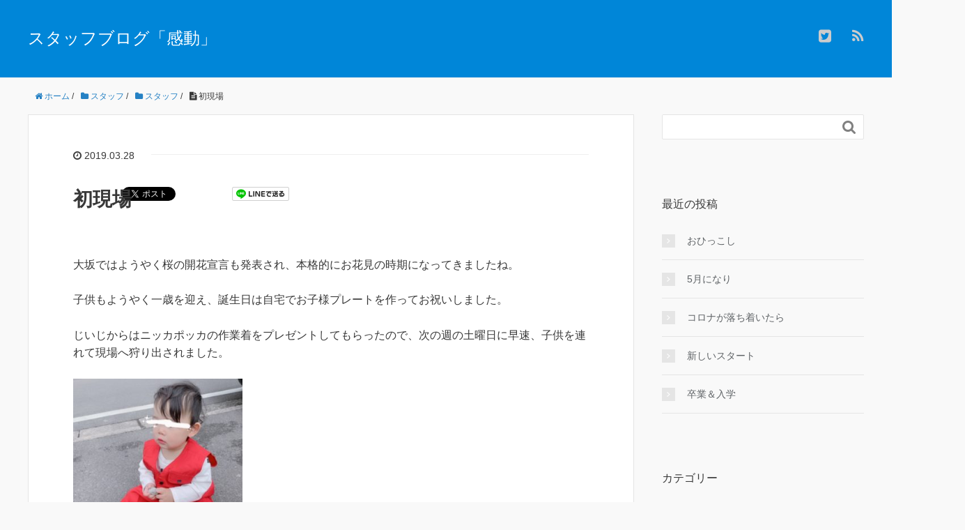

--- FILE ---
content_type: text/html; charset=UTF-8
request_url: https://staffblog.ns-co.jp/2019/03/28/%E5%88%9D%E7%8F%BE%E5%A0%B4/
body_size: 8437
content:
<!DOCTYPE HTML>
<html lang="ja">
<head prefix="og: http://ogp.me/ns# fb: http://ogp.me/ns/fb# article: http://ogp.me/ns/article#">
	<meta charset="UTF-8">
	<title>初現場</title>
	<meta name="viewport" content="width=device-width,initial-scale=1.0">
	<!--[if lt IE 9]>
    <script src="http://html5shiv.googlecode.com/svn/trunk/html5.js"></script>
  <![endif]-->

<meta name='robots' content='max-image-preview:large' />
<meta name="keywords" content="" />
<meta name="description" content="




 大坂ではようやく桜の開花宣言も発表され、本格的にお花見の時期になってきましたね。







子供もようやく一歳を迎え、誕生日は自宅でお子様プレートを作ってお祝いしました。



じいじからはニッカポッカの作業着をプレゼントし" />
<meta name="robots" content="index" />
<meta property="og:title" content="初現場" />
<meta property="og:type" content="article" />
<meta property="og:description" content="




 大坂ではようやく桜の開花宣言も発表され、本格的にお花見の時期になってきましたね。







子供もようやく一歳を迎え、誕生日は自宅でお子様プレートを作ってお祝いしました。



じいじからはニッカポッカの作業着をプレゼントし" />
<meta property="og:url" content="https://staffblog.ns-co.jp/2019/03/28/%e5%88%9d%e7%8f%be%e5%a0%b4/" />
<meta property="og:image" content="" />
<meta property="og:locale" content="ja_JP" />
<meta property="og:site_name" content="スタッフブログ「感動」" />
<link href="https://plus.google.com/" rel="publisher" />
<meta content="summary" name="twitter:card" />
<meta content="jyusetucom" name="twitter:site" />

<link rel='dns-prefetch' href='//s.w.org' />
<link rel="alternate" type="application/rss+xml" title="スタッフブログ「感動」 &raquo; 初現場 のコメントのフィード" href="https://staffblog.ns-co.jp/2019/03/28/%e5%88%9d%e7%8f%be%e5%a0%b4/feed/" />
		<script type="text/javascript">
			window._wpemojiSettings = {"baseUrl":"https:\/\/s.w.org\/images\/core\/emoji\/13.0.1\/72x72\/","ext":".png","svgUrl":"https:\/\/s.w.org\/images\/core\/emoji\/13.0.1\/svg\/","svgExt":".svg","source":{"concatemoji":"https:\/\/staffblog.ns-co.jp\/wp-includes\/js\/wp-emoji-release.min.js?ver=5.7.14"}};
			!function(e,a,t){var n,r,o,i=a.createElement("canvas"),p=i.getContext&&i.getContext("2d");function s(e,t){var a=String.fromCharCode;p.clearRect(0,0,i.width,i.height),p.fillText(a.apply(this,e),0,0);e=i.toDataURL();return p.clearRect(0,0,i.width,i.height),p.fillText(a.apply(this,t),0,0),e===i.toDataURL()}function c(e){var t=a.createElement("script");t.src=e,t.defer=t.type="text/javascript",a.getElementsByTagName("head")[0].appendChild(t)}for(o=Array("flag","emoji"),t.supports={everything:!0,everythingExceptFlag:!0},r=0;r<o.length;r++)t.supports[o[r]]=function(e){if(!p||!p.fillText)return!1;switch(p.textBaseline="top",p.font="600 32px Arial",e){case"flag":return s([127987,65039,8205,9895,65039],[127987,65039,8203,9895,65039])?!1:!s([55356,56826,55356,56819],[55356,56826,8203,55356,56819])&&!s([55356,57332,56128,56423,56128,56418,56128,56421,56128,56430,56128,56423,56128,56447],[55356,57332,8203,56128,56423,8203,56128,56418,8203,56128,56421,8203,56128,56430,8203,56128,56423,8203,56128,56447]);case"emoji":return!s([55357,56424,8205,55356,57212],[55357,56424,8203,55356,57212])}return!1}(o[r]),t.supports.everything=t.supports.everything&&t.supports[o[r]],"flag"!==o[r]&&(t.supports.everythingExceptFlag=t.supports.everythingExceptFlag&&t.supports[o[r]]);t.supports.everythingExceptFlag=t.supports.everythingExceptFlag&&!t.supports.flag,t.DOMReady=!1,t.readyCallback=function(){t.DOMReady=!0},t.supports.everything||(n=function(){t.readyCallback()},a.addEventListener?(a.addEventListener("DOMContentLoaded",n,!1),e.addEventListener("load",n,!1)):(e.attachEvent("onload",n),a.attachEvent("onreadystatechange",function(){"complete"===a.readyState&&t.readyCallback()})),(n=t.source||{}).concatemoji?c(n.concatemoji):n.wpemoji&&n.twemoji&&(c(n.twemoji),c(n.wpemoji)))}(window,document,window._wpemojiSettings);
		</script>
		<style type="text/css">
img.wp-smiley,
img.emoji {
	display: inline !important;
	border: none !important;
	box-shadow: none !important;
	height: 1em !important;
	width: 1em !important;
	margin: 0 .07em !important;
	vertical-align: -0.1em !important;
	background: none !important;
	padding: 0 !important;
}
</style>
	<link rel='stylesheet' id='base-css-css'  href='https://staffblog.ns-co.jp/wp-content/themes/xeory_base/base.css?ver=5.7.14' type='text/css' media='all' />
<link rel='stylesheet' id='font-awesome-css'  href='https://staffblog.ns-co.jp/wp-content/themes/xeory_base/lib/fonts/font-awesome-4.5.0/css/font-awesome.min.css?ver=5.7.14' type='text/css' media='all' />
<link rel='stylesheet' id='wp-block-library-css'  href='https://staffblog.ns-co.jp/wp-includes/css/dist/block-library/style.min.css?ver=5.7.14' type='text/css' media='all' />
<link rel='stylesheet' id='main-css-css'  href='https://staffblog.ns-co.jp/wp-content/themes/xeory_base/style.css?ver=5.7.14' type='text/css' media='all' />
<script type='text/javascript' src='https://staffblog.ns-co.jp/wp-includes/js/jquery/jquery.min.js?ver=3.5.1' id='jquery-core-js'></script>
<script type='text/javascript' src='https://staffblog.ns-co.jp/wp-includes/js/jquery/jquery-migrate.min.js?ver=3.3.2' id='jquery-migrate-js'></script>
<link rel="https://api.w.org/" href="https://staffblog.ns-co.jp/wp-json/" /><link rel="alternate" type="application/json" href="https://staffblog.ns-co.jp/wp-json/wp/v2/posts/4525" /><link rel="EditURI" type="application/rsd+xml" title="RSD" href="https://staffblog.ns-co.jp/xmlrpc.php?rsd" />
<link rel="wlwmanifest" type="application/wlwmanifest+xml" href="https://staffblog.ns-co.jp/wp-includes/wlwmanifest.xml" /> 
<meta name="generator" content="WordPress 5.7.14" />
<link rel="canonical" href="https://staffblog.ns-co.jp/2019/03/28/%e5%88%9d%e7%8f%be%e5%a0%b4/" />
<link rel='shortlink' href='https://staffblog.ns-co.jp/?p=4525' />
<link rel="alternate" type="application/json+oembed" href="https://staffblog.ns-co.jp/wp-json/oembed/1.0/embed?url=https%3A%2F%2Fstaffblog.ns-co.jp%2F2019%2F03%2F28%2F%25e5%2588%259d%25e7%258f%25be%25e5%25a0%25b4%2F" />
<link rel="alternate" type="text/xml+oembed" href="https://staffblog.ns-co.jp/wp-json/oembed/1.0/embed?url=https%3A%2F%2Fstaffblog.ns-co.jp%2F2019%2F03%2F28%2F%25e5%2588%259d%25e7%258f%25be%25e5%25a0%25b4%2F&#038;format=xml" />
	<style type="text/css" id="xeory_base-header-css">
				body #header .wrap #logo a,
			body #header .wrap h2 {
				color: #ffffff;
			}
			
	
	</style>
			<style type="text/css" id="wp-custom-css">
			.cat-item.cat-item-11, .cat-item-16, .cat-item-13, .cat-item-23, .cat-item-9, .cat-item-33, .cat-item-15, .cat-item-36, .cat-item-6, .cat-item-5{display:none;}

#header {
    background-color: #0086d8;
    padding: 36px 0 32px;
    border-bottom: 1px solid #efefef;
  font-family: 'Baloo Tamma', cursive;
  background: $clr-blue;
}

h1{
	font-weight:bold;
  text-align: center;
  width: 100%;
  margin: 0px auto;
  color: $clr-white;
  font-size: 180px;
  letter-spacing: 5px;
  top: 5%;
  position: absolute;
  margin-top: -40px;
  
  text-shadow: -1px -1px 0px $clr-blue,
    3px 3px 0px $clr-blue,
    6px 6px 0px $clr-blue-900;
}		</style>
		
<!-- GoogleAnalytics -->
<script>
  (function(i,s,o,g,r,a,m){i['GoogleAnalyticsObject']=r;i[r]=i[r]||function(){
  (i[r].q=i[r].q||[]).push(arguments)},i[r].l=1*new Date();a=s.createElement(o),
  m=s.getElementsByTagName(o)[0];a.async=1;a.src=g;m.parentNode.insertBefore(a,m)
  })(window,document,'script','//www.google-analytics.com/analytics.js','ga');

  ga('create', 'UA-15970007-12', 'ns-co.jp');
  ga('send', 'pageview');

</script>
<!-- //GoogleAnalytics -->
</head>

<body id="top" class="post-template-default single single-post postid-4525 single-format-standard left-content default" itemschope="itemscope" itemtype="http://schema.org/WebPage">

  <div id="fb-root"></div>
<script>(function(d, s, id) {
  var js, fjs = d.getElementsByTagName(s)[0];
  if (d.getElementById(id)) return;
  js = d.createElement(s); js.id = id;
  js.src = "//connect.facebook.net/ja_JP/sdk.js#xfbml=1&version=v2.8&appId=";
  fjs.parentNode.insertBefore(js, fjs);
}(document, 'script', 'facebook-jssdk'));</script>


<header id="header" role="banner" itemscope="itemscope" itemtype="http://schema.org/WPHeader">
  <div class="wrap">
          <p id="logo" itemprop="headline">
        <a href="https://staffblog.ns-co.jp">スタッフブログ「感動」</a>
      </p>

  <div id="header-sns" class="sp-hide"><ul><li class="twitter_icon"><a target="_blank" href="https://twitter.com/jyusetucom"><i class="fa fa-twitter-square"></i></a></li><li class="feedly_icon"><a target="_blank" href="https://feedly.com/i/subscription/feed/https%3A%2F%2Fstaffblog.ns-co.jp%2Ffeed%2F"><i class="fa fa-rss"></i></a></li></ul></div>
  </div>
</header>

<!-- start global nav  -->
<!---->


<div id="content">


<div class="wrap">

  
    <ol class="breadcrumb clearfix" itemscope itemtype="https://schema.org/BreadcrumbList" ><li itemscope itemtype="https://schema.org/ListItem" itemprop="itemListElement"><a itemprop="item" href="https://staffblog.ns-co.jp"><i class="fa fa-home"></i> <span itemprop="name">ホーム</span></a><meta itemprop="position" content="1"> / </li><li itemscope itemtype="https://schema.org/ListItem" itemprop="itemListElement"><a itemprop="item" href="https://staffblog.ns-co.jp/category/staff/"><i class="fa fa-folder"></i> <span itemprop="name">スタッフ</span></a><meta itemprop="position" content="2"> / </li><li itemscope itemtype="https://schema.org/ListItem" itemprop="itemListElement"><a itemprop="item" href="https://staffblog.ns-co.jp/category/staff/staff1/"><i class="fa fa-folder"></i> <span itemprop="name">スタッフ</span></a><meta itemprop="position" content="3"> / </li><li itemscope itemtype="https://schema.org/ListItem" itemprop="itemListElement"><i class="fa fa-file-text"></i> <span itemprop="name">初現場</span><meta itemprop="position" content="4"></li></ol>
  <div id="main" class="col-md-8" role="main">

  
    <div class="main-inner">

    
    
        <article id="post-4525" class="post-4525 post type-post status-publish format-standard hentry category-staff1">

      <header class="post-header">
        <ul class="post-meta list-inline">
          <li class="date updated"><i class="fa fa-clock-o"></i> 2019.03.28</li>
        </ul>
        <h1 class="post-title">初現場</h1>
        <div class="post-header-meta">
            <!-- ソーシャルボタン -->
  <ul class="bzb-sns-btn ">
      <li class="bzb-hatena">
      <a href="http://b.hatena.ne.jp/entry/https%3A%2F%2Fstaffblog.ns-co.jp%2F2019%2F03%2F28%2F%25e5%2588%259d%25e7%258f%25be%25e5%25a0%25b4%2F" class="hatena-bookmark-button" data-hatena-bookmark-title="初現場" data-hatena-bookmark-layout="standard" data-hatena-bookmark-lang="ja" title="このエントリーをはてなブックマークに追加"><img src="//b.hatena.ne.jp/images/entry-button/button-only@2x.png" alt="このエントリーをはてなブックマークに追加" width="20" height="20" style="border: none;" /></a><script type="text/javascript" src="//b.hatena.ne.jp/js/bookmark_button.js" charset="utf-8" async="async"></script>
    </li>    <li class="bzb-facebook">
      <div class="fb-like"
        data-href="https://staffblog.ns-co.jp/2019/03/28/%e5%88%9d%e7%8f%be%e5%a0%b4/"
        data-layout="button_count"
        data-action="like"
        data-show-faces="false"></div>
    </li>    <li class="bzb-twitter">
      <a href="https://twitter.com/share" class="twitter-share-button"  data-url="https://staffblog.ns-co.jp/2019/03/28/%e5%88%9d%e7%8f%be%e5%a0%b4/"  data-text="初現場">Tweet</a>
      <script>!function(d,s,id){var js,fjs=d.getElementsByTagName(s)[0],p=/^http:/.test(d.location)?'http':'https';if(!d.getElementById(id)){js=d.createElement(s);js.id=id;js.async=true;js.src=p+'://platform.twitter.com/widgets.js';fjs.parentNode.insertBefore(js,fjs);}}(document, 'script', 'twitter-wjs');</script>
    </li>    <li class="bzb-googleplus">
      <div class="g-plusone" data-href="https%3A%2F%2Fstaffblog.ns-co.jp%2F2019%2F03%2F28%2F%25e5%2588%259d%25e7%258f%25be%25e5%25a0%25b4%2F" ></div>
    </li>        <li class="bzb-line"><a href="http://line.me/R/msg/text/?初現場%0D%0Ahttps%3A%2F%2Fstaffblog.ns-co.jp%2F2019%2F03%2F28%2F%25e5%2588%259d%25e7%258f%25be%25e5%25a0%25b4%2F" target="_blank"><img src="https://staffblog.ns-co.jp/wp-content/themes/xeory_base/lib/images/line.png" width="82" height="20" alt="LINEで送る" /></a></li>
  </ul>
  <!-- /bzb-sns-btns -->        </div>
      </header>

      <section class="post-content">

                
<p></p>



<p> 大坂ではようやく桜の開花宣言も発表され、本格的にお花見の時期になってきましたね。</p>



<p></p>



<p>子供もようやく一歳を迎え、誕生日は自宅でお子様プレートを作ってお祝いしました。</p>



<p>じいじからはニッカポッカの作業着をプレゼントしてもらったので、次の週の土曜日に早速、子供を連れて現場へ狩り出されました。</p>



<p></p>



<figure class="wp-block-image is-resized"><img loading="lazy" src="https://jyusetu.com/staffblog/wp-content/uploads/2019/03/image2.jpeg" alt="" class="wp-image-4527" width="243" height="243" srcset="https://staffblog.ns-co.jp/wp-content/uploads/2019/03/image2.jpeg 640w, https://staffblog.ns-co.jp/wp-content/uploads/2019/03/image2-150x150.jpeg 150w, https://staffblog.ns-co.jp/wp-content/uploads/2019/03/image2-300x300.jpeg 300w" sizes="(max-width: 243px) 100vw, 243px" /></figure>



<p></p>



<p>まだ、歩けないので、地面におっちん+ハイハイ。</p>



<p>かなり大き目サイズで買ったので、歩きだす頃には毎週現場に狩り出されそうです。</p>



<p></p>



<figure class="wp-block-image is-resized"><img loading="lazy" src="https://jyusetu.com/staffblog/wp-content/uploads/2019/03/image1-1.jpeg" alt="" class="wp-image-4528" width="223" height="298" srcset="https://staffblog.ns-co.jp/wp-content/uploads/2019/03/image1-1.jpeg 480w, https://staffblog.ns-co.jp/wp-content/uploads/2019/03/image1-1-225x300.jpeg 225w" sizes="(max-width: 223px) 100vw, 223px" /></figure>



<p></p>



<p>最近は、自我も少し芽生えだして泣き出したら止まらないときもありますが</p>



<p>可愛い我が子の成長、と見守るばかりです。</p>



<p></p>



<p></p>



<p></p>



<p></p>

      </section>

      <footer class="post-footer">

        <!-- ソーシャルボタン -->
  <ul class="bzb-sns-btn ">
      <li class="bzb-hatena">
      <a href="http://b.hatena.ne.jp/entry/https%3A%2F%2Fstaffblog.ns-co.jp%2F2019%2F03%2F28%2F%25e5%2588%259d%25e7%258f%25be%25e5%25a0%25b4%2F" class="hatena-bookmark-button" data-hatena-bookmark-title="初現場" data-hatena-bookmark-layout="standard" data-hatena-bookmark-lang="ja" title="このエントリーをはてなブックマークに追加"><img src="//b.hatena.ne.jp/images/entry-button/button-only@2x.png" alt="このエントリーをはてなブックマークに追加" width="20" height="20" style="border: none;" /></a><script type="text/javascript" src="//b.hatena.ne.jp/js/bookmark_button.js" charset="utf-8" async="async"></script>
    </li>    <li class="bzb-facebook">
      <div class="fb-like"
        data-href="https://staffblog.ns-co.jp/2019/03/28/%e5%88%9d%e7%8f%be%e5%a0%b4/"
        data-layout="button_count"
        data-action="like"
        data-show-faces="false"></div>
    </li>    <li class="bzb-twitter">
      <a href="https://twitter.com/share" class="twitter-share-button"  data-url="https://staffblog.ns-co.jp/2019/03/28/%e5%88%9d%e7%8f%be%e5%a0%b4/"  data-text="初現場">Tweet</a>
      <script>!function(d,s,id){var js,fjs=d.getElementsByTagName(s)[0],p=/^http:/.test(d.location)?'http':'https';if(!d.getElementById(id)){js=d.createElement(s);js.id=id;js.async=true;js.src=p+'://platform.twitter.com/widgets.js';fjs.parentNode.insertBefore(js,fjs);}}(document, 'script', 'twitter-wjs');</script>
    </li>    <li class="bzb-googleplus">
      <div class="g-plusone" data-href="https%3A%2F%2Fstaffblog.ns-co.jp%2F2019%2F03%2F28%2F%25e5%2588%259d%25e7%258f%25be%25e5%25a0%25b4%2F" ></div>
    </li>        <li class="bzb-line"><a href="http://line.me/R/msg/text/?初現場%0D%0Ahttps%3A%2F%2Fstaffblog.ns-co.jp%2F2019%2F03%2F28%2F%25e5%2588%259d%25e7%258f%25be%25e5%25a0%25b4%2F" target="_blank"><img src="https://staffblog.ns-co.jp/wp-content/themes/xeory_base/lib/images/line.png" width="82" height="20" alt="LINEで送る" /></a></li>
  </ul>
  <!-- /bzb-sns-btns -->
        <ul class="post-footer-list">
          <li class="cat"><i class="fa fa-folder"></i> <a href="https://staffblog.ns-co.jp/category/staff/staff1/" rel="category tag">スタッフ</a></li>
                  </ul>
      </footer>

      
      <div class="post-share">

      <h4 class="post-share-title">SNSでもご購読できます。</h4>
      
    
        <aside class="post-sns">
          <ul>
            <li class="post-sns-twitter"><a href="https://twitter.com/jyusetucom"><span>Twitter</span>でフォローする</a></li>
            <li class="post-sns-feedly"><a href="https://feedly.com/i/subscription/feed/https%3A%2F%2Fstaffblog.ns-co.jp%2Ffeed%2F"><span>Feedly</span>でフォローする</a></li>
          </ul>
        </aside>
      </div>

          <aside class="post-author" itemprop="author" itemscope="itemscope" itemtype="http://schema.org/Person">
      <div class="clearfix">
        <div class="post-author-img">
          <div class="inner">
          <img src="https://staffblog.ns-co.jp/wp-content/themes/xeory_base/lib/images/masman.png" alt="masman" width="100" height="100" />
          </div>
        </div>
        <div class="post-author-meta">
          <h4 itemprop="name">oI8dqq0R</h4>
          <p itemprop="description"></p>
        </div>
      </div>
    </aside>
    
<div id="comments" class="comments-area">

	
		<div id="respond" class="comment-respond">
		<h3 id="reply-title" class="comment-reply-title">コメントを残す <small><a rel="nofollow" id="cancel-comment-reply-link" href="/2019/03/28/%E5%88%9D%E7%8F%BE%E5%A0%B4/#respond" style="display:none;">コメントをキャンセル</a></small></h3><form action="https://staffblog.ns-co.jp/wp-comments-post.php" method="post" id="commentform" class="comment-form"><p class="comment-form-comment"><label for="comment">コメント</label> <textarea id="comment" name="comment" cols="45" rows="8" maxlength="65525" required="required"></textarea></p><p class="comment-form-author"><label for="author">名前</label> <span class="required">*</span><br /><input id="author" name="author" type="text" value="" size="30" /></p>
<p class="comment-form-email"><label for="email">メールアドレス（公開はされません。）</label> <span class="required">*</span><br /><input id="email" name="email" type="text" value="" size="30" /></p>

<p class="comment-form-cookies-consent"><input id="wp-comment-cookies-consent" name="wp-comment-cookies-consent" type="checkbox" value="yes" /> <label for="wp-comment-cookies-consent">次回のコメントで使用するためブラウザーに自分の名前、メールアドレス、サイトを保存する。</label></p>
<p class="form-submit"><input name="submit" type="submit" id="submit" class="submit" value="コメントを送信" /> <input type='hidden' name='comment_post_ID' value='4525' id='comment_post_ID' />
<input type='hidden' name='comment_parent' id='comment_parent' value='0' />
</p></form>	</div><!-- #respond -->
	
</div><!-- #comments -->

    </article>


    
    
    </div><!-- /main-inner -->

    
  </div><!-- /main -->

  <div id="side" class="col-md-4" role="complementary" itemscope="itemscope" itemtype="http://schema.org/WPSideBar">
    <div class="side-inner">
      <div class="side-widget-area">
        
      <div id="search-2" class="widget_search side-widget"><div class="side-widget-inner"><form role="search" method="get" id="searchform" action="https://staffblog.ns-co.jp/" >
  <div>
  <input type="text" value="" name="s" id="s" />
  <button type="submit" id="searchsubmit"></button>
  </div>
  </form></div></div>
		<div id="recent-posts-2" class="widget_recent_entries side-widget"><div class="side-widget-inner">
		<h4 class="side-title"><span class="side-title-inner">最近の投稿</span></h4>
		<ul>
											<li>
					<a href="https://staffblog.ns-co.jp/2021/05/19/%e3%81%8a%e3%81%b2%e3%81%a3%e3%81%93%e3%81%97/">おひっこし</a>
									</li>
											<li>
					<a href="https://staffblog.ns-co.jp/2021/05/11/5%e6%9c%88%e3%81%ab%e3%81%aa%e3%82%8a/">5月になり</a>
									</li>
											<li>
					<a href="https://staffblog.ns-co.jp/2021/04/20/%e3%82%b3%e3%83%ad%e3%83%8a%e3%81%8c%e8%90%bd%e3%81%a1%e7%9d%80%e3%81%84%e3%81%9f%e3%82%89/">コロナが落ち着いたら</a>
									</li>
											<li>
					<a href="https://staffblog.ns-co.jp/2021/04/15/%e6%96%b0%e3%81%97%e3%81%84%e3%82%b9%e3%82%bf%e3%83%bc%e3%83%88/">新しいスタート</a>
									</li>
											<li>
					<a href="https://staffblog.ns-co.jp/2021/04/14/%e5%8d%92%e6%a5%ad%ef%bc%86%e5%85%a5%e5%ad%a6/">卒業＆入学</a>
									</li>
					</ul>

		</div></div><div id="categories-2" class="widget_categories side-widget"><div class="side-widget-inner"><h4 class="side-title"><span class="side-title-inner">カテゴリー</span></h4>
			<ul>
					<li class="cat-item cat-item-1"><a href="https://staffblog.ns-co.jp/category/staff/staff1/" title="#c8c8c8">スタッフ</a>
</li>
	<li class="cat-item cat-item-5"><a href="https://staffblog.ns-co.jp/category/staff/">スタッフ</a>
</li>
	<li class="cat-item cat-item-27"><a href="https://staffblog.ns-co.jp/category/staff/staff28/">上田朋子</a>
</li>
	<li class="cat-item cat-item-11"><a href="https://staffblog.ns-co.jp/category/staff/staff11/" title="#f8333b">上芝尚子</a>
</li>
	<li class="cat-item cat-item-22"><a href="https://staffblog.ns-co.jp/category/staff/staff22/" title="#48c7f6">中道奈美</a>
</li>
	<li class="cat-item cat-item-7"><a href="https://staffblog.ns-co.jp/category/staff/staff7/" title="#1e90ff">久禮曜子</a>
</li>
	<li class="cat-item cat-item-31"><a href="https://staffblog.ns-co.jp/category/staff/staff27/">出口輝美</a>
</li>
	<li class="cat-item cat-item-16"><a href="https://staffblog.ns-co.jp/category/staff/staff16/" title="#06cb63">吉岡大志</a>
</li>
	<li class="cat-item cat-item-4"><a href="https://staffblog.ns-co.jp/category/staff/staff4/" title="#23167e">小幡康雄</a>
</li>
	<li class="cat-item cat-item-23"><a href="https://staffblog.ns-co.jp/category/staff23/" title="#fc7ef1">小林加代子</a>
</li>
	<li class="cat-item cat-item-17"><a href="https://staffblog.ns-co.jp/category/staff/staff17/" title="#f9dd40">山下素孝</a>
</li>
	<li class="cat-item cat-item-42"><a href="https://staffblog.ns-co.jp/category/staff/staff34/" title="#1d4293">山口ひなた</a>
</li>
	<li class="cat-item cat-item-29"><a href="https://staffblog.ns-co.jp/category/staff/staff29/">弓場あゆみ</a>
</li>
	<li class="cat-item cat-item-8"><a href="https://staffblog.ns-co.jp/category/staff/staff8/" title="#1d4293">新家尚</a>
</li>
	<li class="cat-item cat-item-30"><a href="https://staffblog.ns-co.jp/category/staff/staff26/">松井洋子</a>
</li>
	<li class="cat-item cat-item-28"><a href="https://staffblog.ns-co.jp/category/staff/staff25/">清水靖子</a>
</li>
	<li class="cat-item cat-item-21"><a href="https://staffblog.ns-co.jp/category/staff/staff21/" title="#ef4343">荒木知加子</a>
</li>
	<li class="cat-item cat-item-19"><a href="https://staffblog.ns-co.jp/category/staff/staff19/" title="#ff9f8a">蔵満真弓</a>
</li>
	<li class="cat-item cat-item-24"><a href="https://staffblog.ns-co.jp/category/staff/staff24/" title="#0cbbb6">西田勇輝</a>
</li>
	<li class="cat-item cat-item-3"><a href="https://staffblog.ns-co.jp/category/staff/staff3/" title="#98d0fb">関和馬</a>
</li>
	<li class="cat-item cat-item-32"><a href="https://staffblog.ns-co.jp/category/staff/staff31/">関本恭代</a>
</li>
	<li class="cat-item cat-item-10"><a href="https://staffblog.ns-co.jp/category/staff/staff10/" title="#f74c9c">鶴田恵美</a>
</li>
			</ul>

			</div></div><div id="archives-2" class="widget_archive side-widget"><div class="side-widget-inner"><h4 class="side-title"><span class="side-title-inner">アーカイブ</span></h4>
			<ul>
					<li><a href='https://staffblog.ns-co.jp/2021/05/'>2021年5月</a></li>
	<li><a href='https://staffblog.ns-co.jp/2021/04/'>2021年4月</a></li>
	<li><a href='https://staffblog.ns-co.jp/2021/03/'>2021年3月</a></li>
	<li><a href='https://staffblog.ns-co.jp/2021/02/'>2021年2月</a></li>
	<li><a href='https://staffblog.ns-co.jp/2021/01/'>2021年1月</a></li>
	<li><a href='https://staffblog.ns-co.jp/2020/12/'>2020年12月</a></li>
	<li><a href='https://staffblog.ns-co.jp/2020/11/'>2020年11月</a></li>
	<li><a href='https://staffblog.ns-co.jp/2020/10/'>2020年10月</a></li>
	<li><a href='https://staffblog.ns-co.jp/2020/09/'>2020年9月</a></li>
	<li><a href='https://staffblog.ns-co.jp/2020/08/'>2020年8月</a></li>
	<li><a href='https://staffblog.ns-co.jp/2020/07/'>2020年7月</a></li>
	<li><a href='https://staffblog.ns-co.jp/2020/06/'>2020年6月</a></li>
	<li><a href='https://staffblog.ns-co.jp/2020/05/'>2020年5月</a></li>
	<li><a href='https://staffblog.ns-co.jp/2020/04/'>2020年4月</a></li>
	<li><a href='https://staffblog.ns-co.jp/2020/03/'>2020年3月</a></li>
	<li><a href='https://staffblog.ns-co.jp/2020/02/'>2020年2月</a></li>
	<li><a href='https://staffblog.ns-co.jp/2020/01/'>2020年1月</a></li>
	<li><a href='https://staffblog.ns-co.jp/2019/12/'>2019年12月</a></li>
	<li><a href='https://staffblog.ns-co.jp/2019/11/'>2019年11月</a></li>
	<li><a href='https://staffblog.ns-co.jp/2019/10/'>2019年10月</a></li>
	<li><a href='https://staffblog.ns-co.jp/2019/09/'>2019年9月</a></li>
	<li><a href='https://staffblog.ns-co.jp/2019/08/'>2019年8月</a></li>
	<li><a href='https://staffblog.ns-co.jp/2019/07/'>2019年7月</a></li>
	<li><a href='https://staffblog.ns-co.jp/2019/06/'>2019年6月</a></li>
	<li><a href='https://staffblog.ns-co.jp/2019/05/'>2019年5月</a></li>
	<li><a href='https://staffblog.ns-co.jp/2019/04/'>2019年4月</a></li>
	<li><a href='https://staffblog.ns-co.jp/2019/03/'>2019年3月</a></li>
	<li><a href='https://staffblog.ns-co.jp/2019/02/'>2019年2月</a></li>
	<li><a href='https://staffblog.ns-co.jp/2019/01/'>2019年1月</a></li>
	<li><a href='https://staffblog.ns-co.jp/2018/12/'>2018年12月</a></li>
	<li><a href='https://staffblog.ns-co.jp/2018/11/'>2018年11月</a></li>
	<li><a href='https://staffblog.ns-co.jp/2018/10/'>2018年10月</a></li>
	<li><a href='https://staffblog.ns-co.jp/2018/09/'>2018年9月</a></li>
	<li><a href='https://staffblog.ns-co.jp/2018/08/'>2018年8月</a></li>
	<li><a href='https://staffblog.ns-co.jp/2018/07/'>2018年7月</a></li>
	<li><a href='https://staffblog.ns-co.jp/2018/06/'>2018年6月</a></li>
	<li><a href='https://staffblog.ns-co.jp/2018/05/'>2018年5月</a></li>
	<li><a href='https://staffblog.ns-co.jp/2018/04/'>2018年4月</a></li>
	<li><a href='https://staffblog.ns-co.jp/2018/03/'>2018年3月</a></li>
	<li><a href='https://staffblog.ns-co.jp/2018/02/'>2018年2月</a></li>
	<li><a href='https://staffblog.ns-co.jp/2018/01/'>2018年1月</a></li>
	<li><a href='https://staffblog.ns-co.jp/2017/12/'>2017年12月</a></li>
	<li><a href='https://staffblog.ns-co.jp/2017/11/'>2017年11月</a></li>
	<li><a href='https://staffblog.ns-co.jp/2017/10/'>2017年10月</a></li>
	<li><a href='https://staffblog.ns-co.jp/2017/09/'>2017年9月</a></li>
	<li><a href='https://staffblog.ns-co.jp/2017/08/'>2017年8月</a></li>
	<li><a href='https://staffblog.ns-co.jp/2017/07/'>2017年7月</a></li>
	<li><a href='https://staffblog.ns-co.jp/2017/06/'>2017年6月</a></li>
	<li><a href='https://staffblog.ns-co.jp/2017/05/'>2017年5月</a></li>
	<li><a href='https://staffblog.ns-co.jp/2017/04/'>2017年4月</a></li>
	<li><a href='https://staffblog.ns-co.jp/2017/03/'>2017年3月</a></li>
	<li><a href='https://staffblog.ns-co.jp/2017/02/'>2017年2月</a></li>
	<li><a href='https://staffblog.ns-co.jp/2017/01/'>2017年1月</a></li>
	<li><a href='https://staffblog.ns-co.jp/2016/12/'>2016年12月</a></li>
	<li><a href='https://staffblog.ns-co.jp/2016/11/'>2016年11月</a></li>
			</ul>

			</div></div>      </div><!-- //side-widget-area -->
      
    </div>
  </div><!-- /side -->
  
    
</div><!-- /wrap -->


</div><!-- /content -->

    <script type="application/ld+json">
  {
    "@context": "http://schema.org",
    "@type": "BlogPosting",
    "mainEntityOfPage":{
      "@type":"WebPage",
      "@id":"https://staffblog.ns-co.jp/2019/03/28/%e5%88%9d%e7%8f%be%e5%a0%b4/"
    },
    "headline":"初現場",
    "image": [
      "https://staffblog.ns-co.jp/wp-content/themes/xeory_base/lib/images/noimage.jpg"
    ],
    "datePublished": "2019-03-28T16:23:39+09:00",
    "dateModified": "2019-03-28T16:23:41+09:00",
    "author": {
      "@type": "Person",
      "name": "oI8dqq0R"
    },
    "publisher": {
      "@type": "Organization",
      "name": "スタッフブログ「感動」",
      "logo": {
        "@type": "ImageObject",
        "url": "https://staffblog.ns-co.jp/wp-content/themes/xeory_base/lib/images/masman.png"
      }
    },
    "description": "大坂ではようやく桜の開花宣言も発表され、本格的にお花見の時期になってきましたね。 子供もようやく一歳を迎え、誕生日は自宅でお子様プレートを作ってお祝いしました。 じいじからはニッカポッカの作業着をプレゼントしてもらったの [&hellip;]"
  }
  </script>


<footer id="footer">
  <div class="footer-02">
    <div class="wrap">
      <p class="footer-copy">
        © Copyright 2026 スタッフブログ「感動」. All rights reserved.
      </p>
    </div><!-- /wrap -->
  </div><!-- /footer-02 -->
  </footer>
<a href="#" class="pagetop"><span><i class="fa fa-angle-up"></i></span></a>
  <script src="https://apis.google.com/js/platform.js" async defer>
    {lang: 'ja'}
  </script><script type='text/javascript' src='https://staffblog.ns-co.jp/wp-content/themes/xeory_base/lib/js/jquery.pagetop.js?ver=5.7.14' id='pagetop-js'></script>
<script type='text/javascript' src='https://staffblog.ns-co.jp/wp-content/themes/xeory_base/lib/js/jquery.table-scroll.js?ver=5.7.14' id='table-scroll-js'></script>
<script type='text/javascript' src='https://staffblog.ns-co.jp/wp-includes/js/wp-embed.min.js?ver=5.7.14' id='wp-embed-js'></script>
<script>
(function($){

$(function(){
    $(".sub-menu").css('display', 'none');
  $("#gnav-ul li").hover(function(){
    $(this).children('ul').fadeIn('fast');
  }, function(){
    $(this).children('ul').fadeOut('fast');
  });
    // スマホトグルメニュー

  $('#gnav').removeClass('active');

  $('#header-menu-tog a').click(function(){
    $('#gnav').toggleClass('active');
  });
});


})(jQuery);

</script>
</body>
</html>



--- FILE ---
content_type: text/html; charset=utf-8
request_url: https://accounts.google.com/o/oauth2/postmessageRelay?parent=https%3A%2F%2Fstaffblog.ns-co.jp&jsh=m%3B%2F_%2Fscs%2Fabc-static%2F_%2Fjs%2Fk%3Dgapi.lb.en.OE6tiwO4KJo.O%2Fd%3D1%2Frs%3DAHpOoo_Itz6IAL6GO-n8kgAepm47TBsg1Q%2Fm%3D__features__
body_size: 165
content:
<!DOCTYPE html><html><head><title></title><meta http-equiv="content-type" content="text/html; charset=utf-8"><meta http-equiv="X-UA-Compatible" content="IE=edge"><meta name="viewport" content="width=device-width, initial-scale=1, minimum-scale=1, maximum-scale=1, user-scalable=0"><script src='https://ssl.gstatic.com/accounts/o/2580342461-postmessagerelay.js' nonce="PSWZ6UKRhDZf2hGNfZdu0Q"></script></head><body><script type="text/javascript" src="https://apis.google.com/js/rpc:shindig_random.js?onload=init" nonce="PSWZ6UKRhDZf2hGNfZdu0Q"></script></body></html>